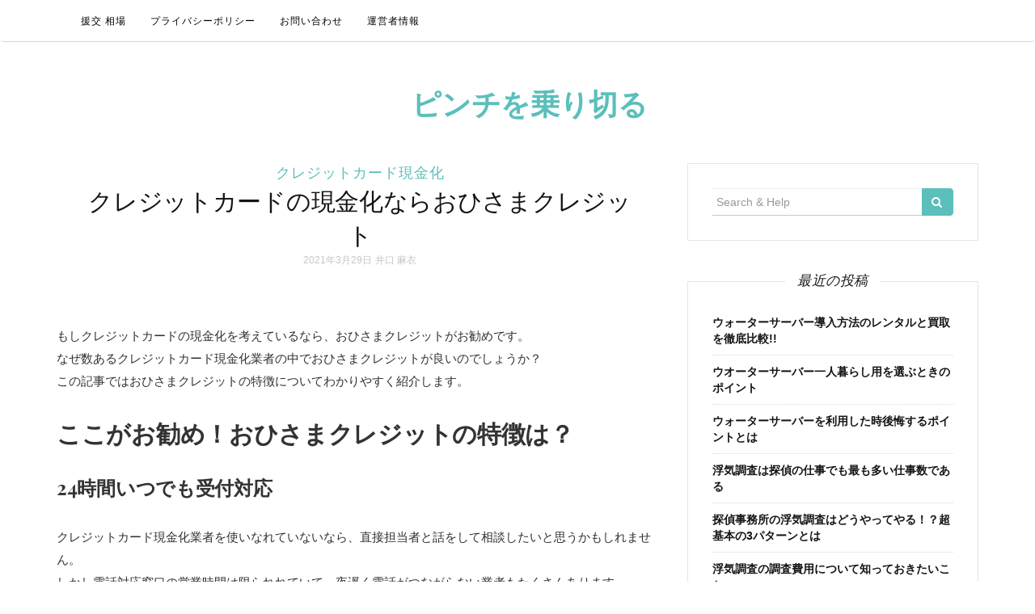

--- FILE ---
content_type: text/html
request_url: https://marcoriva.net/%E3%82%AF%E3%83%AC%E3%82%B8%E3%83%83%E3%83%88%E3%82%AB%E3%83%BC%E3%83%89%E3%81%AE%E7%8F%BE%E9%87%91%E5%8C%96%E3%81%AA%E3%82%89%E3%81%8A%E3%81%B2%E3%81%95%E3%81%BE%E3%82%AF%E3%83%AC%E3%82%B8%E3%83%83/
body_size: 9398
content:
<!DOCTYPE html>
<html lang="ja">
	<head>
		<meta charset="UTF-8">
		<meta http-equiv="X-UA-Compatible" content="IE=edge">
		<meta name="viewport" content="width=device-width, initial-scale=1">
		<link rel="profile" href="http://gmpg.org/xfn/11">
		<link rel="pingback" href="https://marcoriva.net/xmlrpc.php">
		<meta name="robots" content="index, follow, max-image-preview:large, max-snippet:-1, max-video-preview:-1">
	<style>img:is([sizes="auto" i], [sizes^="auto," i]) { contain-intrinsic-size: 3000px 1500px }</style>
	
	<!-- This site is optimized with the Yoast SEO plugin v24.5 - https://yoast.com/wordpress/plugins/seo/ -->
	<title>クレジットカードの現金化ならおひさまクレジット - ピンチを乗り切る</title>
	<link rel="canonical" href="https://marcoriva.net/クレジットカードの現金化ならおひさまクレジッ/">
	<meta property="og:locale" content="ja_JP">
	<meta property="og:type" content="article">
	<meta property="og:title" content="クレジットカードの現金化ならおひさまクレジット - ピンチを乗り切る">
	<meta property="og:description" content="もしクレジットカードの現金化を考えているなら、おひさまクレジットがお勧めです。 なぜ数あるクレジットカード現金化業者の中でおひさまクレジットが良いのでしょうか？ この記事ではおひさまクレジットの特徴についてわかりやすく紹 [&hellip;]">
	<meta property="og:url" content="https://marcoriva.net/クレジットカードの現金化ならおひさまクレジッ/">
	<meta property="og:site_name" content="ピンチを乗り切る">
	<meta property="article:published_time" content="2021-03-29T07:39:49+00:00">
	<meta property="article:modified_time" content="2025-02-19T08:51:54+00:00">
	<meta name="author" content="井口 麻衣">
	<meta name="twitter:card" content="summary_large_image">
	<meta name="twitter:label1" content="執筆者">
	<meta name="twitter:data1" content="井口 麻衣">
	<meta name="twitter:label2" content="推定読み取り時間">
	<meta name="twitter:data2" content="3分">
	<script type="application/ld+json" class="yoast-schema-graph">{"@context":"https://schema.org","@graph":[{"@type":"WebPage","@id":"https://marcoriva.net/%e3%82%af%e3%83%ac%e3%82%b8%e3%83%83%e3%83%88%e3%82%ab%e3%83%bc%e3%83%89%e3%81%ae%e7%8f%be%e9%87%91%e5%8c%96%e3%81%aa%e3%82%89%e3%81%8a%e3%81%b2%e3%81%95%e3%81%be%e3%82%af%e3%83%ac%e3%82%b8%e3%83%83/","url":"https://marcoriva.net/%e3%82%af%e3%83%ac%e3%82%b8%e3%83%83%e3%83%88%e3%82%ab%e3%83%bc%e3%83%89%e3%81%ae%e7%8f%be%e9%87%91%e5%8c%96%e3%81%aa%e3%82%89%e3%81%8a%e3%81%b2%e3%81%95%e3%81%be%e3%82%af%e3%83%ac%e3%82%b8%e3%83%83/","name":"クレジットカードの現金化ならおひさまクレジット - ピンチを乗り切る","isPartOf":{"@id":"https://marcoriva.net/#website"},"datePublished":"2021-03-29T07:39:49+00:00","dateModified":"2025-02-19T08:51:54+00:00","author":{"@id":"https://marcoriva.net/#/schema/person/f0e7cb93834d4bde1f7b1d6d2c9dbef1"},"breadcrumb":{"@id":"https://marcoriva.net/%e3%82%af%e3%83%ac%e3%82%b8%e3%83%83%e3%83%88%e3%82%ab%e3%83%bc%e3%83%89%e3%81%ae%e7%8f%be%e9%87%91%e5%8c%96%e3%81%aa%e3%82%89%e3%81%8a%e3%81%b2%e3%81%95%e3%81%be%e3%82%af%e3%83%ac%e3%82%b8%e3%83%83/#breadcrumb"},"inLanguage":"ja","potentialAction":[{"@type":"ReadAction","target":["https://marcoriva.net/%e3%82%af%e3%83%ac%e3%82%b8%e3%83%83%e3%83%88%e3%82%ab%e3%83%bc%e3%83%89%e3%81%ae%e7%8f%be%e9%87%91%e5%8c%96%e3%81%aa%e3%82%89%e3%81%8a%e3%81%b2%e3%81%95%e3%81%be%e3%82%af%e3%83%ac%e3%82%b8%e3%83%83/"]}]},{"@type":"BreadcrumbList","@id":"https://marcoriva.net/%e3%82%af%e3%83%ac%e3%82%b8%e3%83%83%e3%83%88%e3%82%ab%e3%83%bc%e3%83%89%e3%81%ae%e7%8f%be%e9%87%91%e5%8c%96%e3%81%aa%e3%82%89%e3%81%8a%e3%81%b2%e3%81%95%e3%81%be%e3%82%af%e3%83%ac%e3%82%b8%e3%83%83/#breadcrumb","itemListElement":[{"@type":"ListItem","position":1,"name":"ホーム","item":"https://marcoriva.net/"},{"@type":"ListItem","position":2,"name":"クレジットカードの現金化ならおひさまクレジット"}]},{"@type":"WebSite","@id":"https://marcoriva.net/#website","url":"https://marcoriva.net/","name":"ピンチを乗り切る","description":"","potentialAction":[{"@type":"SearchAction","target":{"@type":"EntryPoint","urlTemplate":"https://marcoriva.net/?s={search_term_string}"},"query-input":{"@type":"PropertyValueSpecification","valueRequired":true,"valueName":"search_term_string"}}],"inLanguage":"ja"},{"@type":"Person","@id":"https://marcoriva.net/#/schema/person/f0e7cb93834d4bde1f7b1d6d2c9dbef1","name":"井口 麻衣","image":{"@type":"ImageObject","inLanguage":"ja","@id":"https://marcoriva.net/#/schema/person/image/","url":"https://secure.gravatar.com/avatar/04e1358776be13aecc3117de74c2fb77?s=96&d=mm&r=g","contentUrl":"https://secure.gravatar.com/avatar/04e1358776be13aecc3117de74c2fb77?s=96&d=mm&r=g","caption":"井口 麻衣"},"description":"1975年2月9日生まれの45歳、アンジェリーナ・ジョリーと同い年です。東京でOLしています。 フィギュアスケートが好きで、中でも宇野昌磨くんの大ファンです。 彼氏随時募集中です。フィギュアの話ができる人とつながれたらと思っています。","url":"https://marcoriva.net/author/hikaru/"}]}</script>
	<!-- / Yoast SEO plugin. -->


<link rel="stylesheet" id="wp-block-library-css" href="https://marcoriva.net/wp-includes/css/dist/block-library/style.min.css" type="text/css" media="all">
<style id="classic-theme-styles-inline-css" type="text/css">/*! This file is auto-generated */
.wp-block-button__link{color:#fff;background-color:#32373c;border-radius:9999px;box-shadow:none;text-decoration:none;padding:calc(.667em + 2px) calc(1.333em + 2px);font-size:1.125em}.wp-block-file__button{background:#32373c;color:#fff;text-decoration:none}</style>
<style id="global-styles-inline-css" type="text/css">:root{--wp--preset--aspect-ratio--square: 1;--wp--preset--aspect-ratio--4-3: 4/3;--wp--preset--aspect-ratio--3-4: 3/4;--wp--preset--aspect-ratio--3-2: 3/2;--wp--preset--aspect-ratio--2-3: 2/3;--wp--preset--aspect-ratio--16-9: 16/9;--wp--preset--aspect-ratio--9-16: 9/16;--wp--preset--color--black: #000000;--wp--preset--color--cyan-bluish-gray: #abb8c3;--wp--preset--color--white: #ffffff;--wp--preset--color--pale-pink: #f78da7;--wp--preset--color--vivid-red: #cf2e2e;--wp--preset--color--luminous-vivid-orange: #ff6900;--wp--preset--color--luminous-vivid-amber: #fcb900;--wp--preset--color--light-green-cyan: #7bdcb5;--wp--preset--color--vivid-green-cyan: #00d084;--wp--preset--color--pale-cyan-blue: #8ed1fc;--wp--preset--color--vivid-cyan-blue: #0693e3;--wp--preset--color--vivid-purple: #9b51e0;--wp--preset--gradient--vivid-cyan-blue-to-vivid-purple: linear-gradient(135deg,rgba(6,147,227,1) 0%,rgb(155,81,224) 100%);--wp--preset--gradient--light-green-cyan-to-vivid-green-cyan: linear-gradient(135deg,rgb(122,220,180) 0%,rgb(0,208,130) 100%);--wp--preset--gradient--luminous-vivid-amber-to-luminous-vivid-orange: linear-gradient(135deg,rgba(252,185,0,1) 0%,rgba(255,105,0,1) 100%);--wp--preset--gradient--luminous-vivid-orange-to-vivid-red: linear-gradient(135deg,rgba(255,105,0,1) 0%,rgb(207,46,46) 100%);--wp--preset--gradient--very-light-gray-to-cyan-bluish-gray: linear-gradient(135deg,rgb(238,238,238) 0%,rgb(169,184,195) 100%);--wp--preset--gradient--cool-to-warm-spectrum: linear-gradient(135deg,rgb(74,234,220) 0%,rgb(151,120,209) 20%,rgb(207,42,186) 40%,rgb(238,44,130) 60%,rgb(251,105,98) 80%,rgb(254,248,76) 100%);--wp--preset--gradient--blush-light-purple: linear-gradient(135deg,rgb(255,206,236) 0%,rgb(152,150,240) 100%);--wp--preset--gradient--blush-bordeaux: linear-gradient(135deg,rgb(254,205,165) 0%,rgb(254,45,45) 50%,rgb(107,0,62) 100%);--wp--preset--gradient--luminous-dusk: linear-gradient(135deg,rgb(255,203,112) 0%,rgb(199,81,192) 50%,rgb(65,88,208) 100%);--wp--preset--gradient--pale-ocean: linear-gradient(135deg,rgb(255,245,203) 0%,rgb(182,227,212) 50%,rgb(51,167,181) 100%);--wp--preset--gradient--electric-grass: linear-gradient(135deg,rgb(202,248,128) 0%,rgb(113,206,126) 100%);--wp--preset--gradient--midnight: linear-gradient(135deg,rgb(2,3,129) 0%,rgb(40,116,252) 100%);--wp--preset--font-size--small: 13px;--wp--preset--font-size--medium: 20px;--wp--preset--font-size--large: 36px;--wp--preset--font-size--x-large: 42px;--wp--preset--spacing--20: 0.44rem;--wp--preset--spacing--30: 0.67rem;--wp--preset--spacing--40: 1rem;--wp--preset--spacing--50: 1.5rem;--wp--preset--spacing--60: 2.25rem;--wp--preset--spacing--70: 3.38rem;--wp--preset--spacing--80: 5.06rem;--wp--preset--shadow--natural: 6px 6px 9px rgba(0, 0, 0, 0.2);--wp--preset--shadow--deep: 12px 12px 50px rgba(0, 0, 0, 0.4);--wp--preset--shadow--sharp: 6px 6px 0px rgba(0, 0, 0, 0.2);--wp--preset--shadow--outlined: 6px 6px 0px -3px rgba(255, 255, 255, 1), 6px 6px rgba(0, 0, 0, 1);--wp--preset--shadow--crisp: 6px 6px 0px rgba(0, 0, 0, 1);}:where(.is-layout-flex){gap: 0.5em;}:where(.is-layout-grid){gap: 0.5em;}body .is-layout-flex{display: flex;}.is-layout-flex{flex-wrap: wrap;align-items: center;}.is-layout-flex > :is(*, div){margin: 0;}body .is-layout-grid{display: grid;}.is-layout-grid > :is(*, div){margin: 0;}:where(.wp-block-columns.is-layout-flex){gap: 2em;}:where(.wp-block-columns.is-layout-grid){gap: 2em;}:where(.wp-block-post-template.is-layout-flex){gap: 1.25em;}:where(.wp-block-post-template.is-layout-grid){gap: 1.25em;}.has-black-color{color: var(--wp--preset--color--black) !important;}.has-cyan-bluish-gray-color{color: var(--wp--preset--color--cyan-bluish-gray) !important;}.has-white-color{color: var(--wp--preset--color--white) !important;}.has-pale-pink-color{color: var(--wp--preset--color--pale-pink) !important;}.has-vivid-red-color{color: var(--wp--preset--color--vivid-red) !important;}.has-luminous-vivid-orange-color{color: var(--wp--preset--color--luminous-vivid-orange) !important;}.has-luminous-vivid-amber-color{color: var(--wp--preset--color--luminous-vivid-amber) !important;}.has-light-green-cyan-color{color: var(--wp--preset--color--light-green-cyan) !important;}.has-vivid-green-cyan-color{color: var(--wp--preset--color--vivid-green-cyan) !important;}.has-pale-cyan-blue-color{color: var(--wp--preset--color--pale-cyan-blue) !important;}.has-vivid-cyan-blue-color{color: var(--wp--preset--color--vivid-cyan-blue) !important;}.has-vivid-purple-color{color: var(--wp--preset--color--vivid-purple) !important;}.has-black-background-color{background-color: var(--wp--preset--color--black) !important;}.has-cyan-bluish-gray-background-color{background-color: var(--wp--preset--color--cyan-bluish-gray) !important;}.has-white-background-color{background-color: var(--wp--preset--color--white) !important;}.has-pale-pink-background-color{background-color: var(--wp--preset--color--pale-pink) !important;}.has-vivid-red-background-color{background-color: var(--wp--preset--color--vivid-red) !important;}.has-luminous-vivid-orange-background-color{background-color: var(--wp--preset--color--luminous-vivid-orange) !important;}.has-luminous-vivid-amber-background-color{background-color: var(--wp--preset--color--luminous-vivid-amber) !important;}.has-light-green-cyan-background-color{background-color: var(--wp--preset--color--light-green-cyan) !important;}.has-vivid-green-cyan-background-color{background-color: var(--wp--preset--color--vivid-green-cyan) !important;}.has-pale-cyan-blue-background-color{background-color: var(--wp--preset--color--pale-cyan-blue) !important;}.has-vivid-cyan-blue-background-color{background-color: var(--wp--preset--color--vivid-cyan-blue) !important;}.has-vivid-purple-background-color{background-color: var(--wp--preset--color--vivid-purple) !important;}.has-black-border-color{border-color: var(--wp--preset--color--black) !important;}.has-cyan-bluish-gray-border-color{border-color: var(--wp--preset--color--cyan-bluish-gray) !important;}.has-white-border-color{border-color: var(--wp--preset--color--white) !important;}.has-pale-pink-border-color{border-color: var(--wp--preset--color--pale-pink) !important;}.has-vivid-red-border-color{border-color: var(--wp--preset--color--vivid-red) !important;}.has-luminous-vivid-orange-border-color{border-color: var(--wp--preset--color--luminous-vivid-orange) !important;}.has-luminous-vivid-amber-border-color{border-color: var(--wp--preset--color--luminous-vivid-amber) !important;}.has-light-green-cyan-border-color{border-color: var(--wp--preset--color--light-green-cyan) !important;}.has-vivid-green-cyan-border-color{border-color: var(--wp--preset--color--vivid-green-cyan) !important;}.has-pale-cyan-blue-border-color{border-color: var(--wp--preset--color--pale-cyan-blue) !important;}.has-vivid-cyan-blue-border-color{border-color: var(--wp--preset--color--vivid-cyan-blue) !important;}.has-vivid-purple-border-color{border-color: var(--wp--preset--color--vivid-purple) !important;}.has-vivid-cyan-blue-to-vivid-purple-gradient-background{background: var(--wp--preset--gradient--vivid-cyan-blue-to-vivid-purple) !important;}.has-light-green-cyan-to-vivid-green-cyan-gradient-background{background: var(--wp--preset--gradient--light-green-cyan-to-vivid-green-cyan) !important;}.has-luminous-vivid-amber-to-luminous-vivid-orange-gradient-background{background: var(--wp--preset--gradient--luminous-vivid-amber-to-luminous-vivid-orange) !important;}.has-luminous-vivid-orange-to-vivid-red-gradient-background{background: var(--wp--preset--gradient--luminous-vivid-orange-to-vivid-red) !important;}.has-very-light-gray-to-cyan-bluish-gray-gradient-background{background: var(--wp--preset--gradient--very-light-gray-to-cyan-bluish-gray) !important;}.has-cool-to-warm-spectrum-gradient-background{background: var(--wp--preset--gradient--cool-to-warm-spectrum) !important;}.has-blush-light-purple-gradient-background{background: var(--wp--preset--gradient--blush-light-purple) !important;}.has-blush-bordeaux-gradient-background{background: var(--wp--preset--gradient--blush-bordeaux) !important;}.has-luminous-dusk-gradient-background{background: var(--wp--preset--gradient--luminous-dusk) !important;}.has-pale-ocean-gradient-background{background: var(--wp--preset--gradient--pale-ocean) !important;}.has-electric-grass-gradient-background{background: var(--wp--preset--gradient--electric-grass) !important;}.has-midnight-gradient-background{background: var(--wp--preset--gradient--midnight) !important;}.has-small-font-size{font-size: var(--wp--preset--font-size--small) !important;}.has-medium-font-size{font-size: var(--wp--preset--font-size--medium) !important;}.has-large-font-size{font-size: var(--wp--preset--font-size--large) !important;}.has-x-large-font-size{font-size: var(--wp--preset--font-size--x-large) !important;}
:where(.wp-block-post-template.is-layout-flex){gap: 1.25em;}:where(.wp-block-post-template.is-layout-grid){gap: 1.25em;}
:where(.wp-block-columns.is-layout-flex){gap: 2em;}:where(.wp-block-columns.is-layout-grid){gap: 2em;}
:root :where(.wp-block-pullquote){font-size: 1.5em;line-height: 1.6;}</style>
<link rel="stylesheet" id="contact-form-7-css" href="https://marcoriva.net/wp-content/plugins/contact-form-7/includes/css/styles.css?ver=6.0.4" type="text/css" media="all">
<link rel="stylesheet" id="orsay-webfonts-css" href="//fonts.googleapis.com/css?family=Dancing+Script%3A400%7CCrimson+Text%3A400%2C700%7COpen+Sans%3A400%2C700%7CNoto+Sans%3A500%7CPlayfair+Display%3A400%2C400italic%2C700%2C700italic&#038;subset=latin%2Clatin-ext" type="text/css" media="all">
<link rel="stylesheet" id="bootstrap-css" href="https://marcoriva.net/wp-content/themes/orsay/css/bootstrap.min.css" type="text/css" media="all">
<link rel="stylesheet" id="font-awesome-css" href="https://marcoriva.net/wp-content/themes/orsay/css/font-awesome.min.css" type="text/css" media="all">
<link rel="stylesheet" id="orsay-style-css" href="https://marcoriva.net/wp-content/themes/orsay/style.css" type="text/css" media="all">
<script type="text/javascript" src="https://marcoriva.net/wp-includes/js/jquery/jquery.min.js?ver=3.7.1" id="jquery-core-js"></script>
<script type="text/javascript" src="https://marcoriva.net/wp-includes/js/jquery/jquery-migrate.min.js?ver=3.4.1" id="jquery-migrate-js"></script>
<script type="text/javascript" src="https://marcoriva.net/wp-content/themes/orsay/js/bootstrap.min.js" id="bootstrap-js"></script>
<script type="text/javascript" src="https://marcoriva.net/wp-content/themes/orsay/js/slick.min.js" id="slick-slider-js"></script>
<script type="text/javascript" src="https://marcoriva.net/wp-content/themes/orsay/js/orsay.js" id="orsay-js-js"></script>
<style type="text/css" id="orsay-custom-theme-css"></style>	</head>
	<body class="post-template-default single single-post postid-39 single-format-standard">

		
		<!-- Navigation -->
		<nav class="navbar" role="navigation">
			<div class="container">
			<!-- Brand and toggle get grouped for better mobile display --> 
			<div class="navbar-header"> 
				<button type="button" class="navbar-toggle" data-toggle="collapse" data-target=".navbar-ex1-collapse"> 
					<span class="sr-only">ナビゲーションを切り替え</span> 
					<span class="icon-bar"></span> 
					<span class="icon-bar"></span> 
					<span class="icon-bar"></span> 
				</button> 
			</div> 
			<div class="collapse navbar-collapse navbar-ex1-collapse"><ul id="menu-%e3%83%95%e3%83%83%e3%82%bf%e3%83%bc" class="nav navbar-nav">
<li itemscope="itemscope" itemtype="https://www.schema.org/SiteNavigationElement" id="menu-item-22" class="menu-item menu-item-type-custom menu-item-object-custom menu-item-22 nav-item"><a title="援交 相場" href="https://bossgoo.sakura.ne.jp/enko-souba/" class="nav-link">援交 相場</a></li>
<li itemscope="itemscope" itemtype="https://www.schema.org/SiteNavigationElement" id="menu-item-75" class="menu-item menu-item-type-post_type menu-item-object-page menu-item-privacy-policy menu-item-75 nav-item"><a title="プライバシーポリシー" href="https://marcoriva.net/privacy-policy/" class="nav-link">プライバシーポリシー</a></li>
<li itemscope="itemscope" itemtype="https://www.schema.org/SiteNavigationElement" id="menu-item-76" class="menu-item menu-item-type-post_type menu-item-object-page menu-item-76 nav-item"><a title="お問い合わせ" href="https://marcoriva.net/contact/" class="nav-link">お問い合わせ</a></li>
<li itemscope="itemscope" itemtype="https://www.schema.org/SiteNavigationElement" id="menu-item-77" class="menu-item menu-item-type-post_type menu-item-object-page menu-item-77 nav-item"><a title="運営者情報" href="https://marcoriva.net/about/" class="nav-link">運営者情報</a></li>
</ul></div>			</div>
		</nav>
		<!-- End: Navigation -->


			<div class="container">
				<header class="header">
					<div class="container">
						<hgroup><h1><a href="https://marcoriva.net/" rel="home">ピンチを乗り切る</a></h1>
<div class="description"></div></hgroup>					</div>
				</header>
			</div>

			<div class="container-fluid">
							</div>

			<!-- BEGIN .container -->
			<div class="container">

				
			<div id="content">
				<div class="row">
					<div class="col-md-8 mz-sidebar-right">

		
									<article id="post-39" class="post-39 post type-post status-publish format-standard hentry category-genkinka">

							<div class="post-header">
								<span class="cat"><a href="https://marcoriva.net/category/genkinka/" rel="category tag">クレジットカード現金化</a></span>
								<h1><a href="https://marcoriva.net/%e3%82%af%e3%83%ac%e3%82%b8%e3%83%83%e3%83%88%e3%82%ab%e3%83%bc%e3%83%89%e3%81%ae%e7%8f%be%e9%87%91%e5%8c%96%e3%81%aa%e3%82%89%e3%81%8a%e3%81%b2%e3%81%95%e3%81%be%e3%82%af%e3%83%ac%e3%82%b8%e3%83%83/" rel="bookmark">クレジットカードの現金化ならおひさまクレジット</a></h1>

																	<span class="date">2021年3月29日</span>
									<span class="date"><a href="https://marcoriva.net/author/hikaru/" title="井口 麻衣 の投稿" rel="author">井口 麻衣</a></span>
									
							</div>

							<div class="post-image">
															</div>

							<div class="post-entry">
								
<p>もしクレジットカードの現金化を考えているなら、おひさまクレジットがお勧めです。<br>
なぜ数あるクレジットカード現金化業者の中でおひさまクレジットが良いのでしょうか？<br>
この記事ではおひさまクレジットの特徴についてわかりやすく紹介します。</p>



<h2 class="wp-block-heading">ここがお勧め！おひさまクレジットの特徴は？</h2>



<h3 class="wp-block-heading">24時間いつでも受付対応</h3>



<p>クレジットカード現金化業者を使いなれていないなら、直接担当者と話をして相談したいと思うかもしれません。<br>
しかし電話対応窓口の営業時間は限られれていて、夜遅く電話がつながらない業者もたくさんあります。<br>
その一方、おひさまクレジットなら「女性オペレーター」が24時間いつでも相談に乗ってくれます。<br>
特に女性の場合だと、男性オペレーター相手には「相談しにくいな」という印象を受けるかもしれませんね。<br>
しかし相手が女性であれば、気兼ねなく相談に乗ってもらうことができますから安心ですね。<br>
もちろん男性が相談しても親切丁寧に答えてもらえますよ。</p>



<h3 class="wp-block-heading">3回目まで利用時に毎回商品券のプレゼントがある</h3>



<p>クレジットカード現金化業者の中には、初めて利用した人を対象に還元率アップキャンペーンなどを行っているところも少なくありません。<br>
しかしその一方で、リピーター相手ではあまりキャンペーンを実施していないのが現実です。<br>
しかしおひさまクレジットでは、3回までの利用者を対象にして毎回商品券のプレゼントを開催しています。</p>



<h3 class="wp-block-heading">毎週水曜日はレディースディ！先着15名様換金率5%アップ</h3>



<p>おひさまクレジットでは、なんと毎週水曜日がレディースデーとなっていて、先着15名様に限って換金率が5%アップになります。<br>
女性の利用者さんなら、水曜日まで待ってみるというのも賢い利用方法と言えるでしょう。</p>



<h3 class="wp-block-heading">友達を紹介すると1万円分の商品券がもらえる</h3>



<p>おひさまクレジットに友達や知り合いを紹介すると、その都度1万円分の商品券をゲットできます。<br>
もし周囲にお金に困っている知り合いがいたら、ぜひおひさまクレジットを紹介してあげましょう。<br>
もちろん換金率もピカイチですから感謝されること間違いありませんし、ついでにお小遣いも手に入れることができちゃいます。</p>



<h3 class="wp-block-heading">リピーターにも嬉しい特典</h3>



<p>おひさまクレジットでは、何度も利用してくれるリピーターに対してもキャンペーンを実施しています。<br>
なんと最大換金率5%アップ！<br>
これなら「他の業者の方が条件がいいかもしれない」なんて思わず迷うことなく利用できるでしょう。</p>



<h2 class="wp-block-heading">まとめ</h2>



<p>おひさまクレジットの特徴を見ると分かるように、リピーターや女性の利用者に対して手厚いキャンペーンをいつも実施しています。<br>
クレジットカードの現金化ならおひさまクレジット、これは覚えておいて損はありません。</p>
															</div>

							<div class="post-meta">
								<div class="post-share">
																	</div>
								<div class="meta-info">
																			<span><a href="https://marcoriva.net/%e3%82%af%e3%83%ac%e3%82%b8%e3%83%83%e3%83%88%e3%82%ab%e3%83%bc%e3%83%89%e3%81%ae%e7%8f%be%e9%87%91%e5%8c%96%e3%81%aa%e3%82%89%e3%81%8a%e3%81%b2%e3%81%95%e3%81%be%e3%82%af%e3%83%ac%e3%82%b8%e3%83%83/#respond">コメントをする</a></span>
																	</div>
							</div>
							
						</article>
			
	<nav class="navigation post-navigation" aria-label="投稿">
		<h2 class="screen-reader-text">投稿ナビゲーション</h2>
		<div class="nav-links">
<div class="nav-previous"><a href="https://marcoriva.net/%e3%81%97%e3%81%82%e3%82%8f%e3%81%9b%e3%82%af%e3%83%ac%e3%82%b8%e3%83%83%e3%83%88%e3%81%a3%e3%81%a6%e5%ae%9f%e9%9a%9b%e3%81%ab%e3%81%a9%e3%81%86%e3%81%aa%e3%81%ae%ef%bc%9f%e5%8f%a3%e3%82%b3%e3%83%9f/" rel="prev">しあわせクレジットって実際にどうなの？口コミなどから徹底解説！</a></div>
<div class="nav-next"><a href="https://marcoriva.net/bennrinamuryouuranai/" rel="next">便利な無料占いにもメリット・デメリットはあるの？</a></div>
</div>
	</nav>
			
<div id="comments" class="comments-area">

	
		<div id="respond" class="comment-respond">
		<h3 id="reply-title" class="comment-reply-title">コメントを残す <small><a rel="nofollow" id="cancel-comment-reply-link" href="https://marcoriva.net/%E3%82%AF%E3%83%AC%E3%82%B8%E3%83%83%E3%83%88%E3%82%AB%E3%83%BC%E3%83%89%E3%81%AE%E7%8F%BE%E9%87%91%E5%8C%96%E3%81%AA%E3%82%89%E3%81%8A%E3%81%B2%E3%81%95%E3%81%BE%E3%82%AF%E3%83%AC%E3%82%B8%E3%83%83/#respond" style="display:none;">コメントをキャンセル</a></small>
</h3>
<form action="https://marcoriva.net/wp-comments-post.php" method="post" id="commentform" class="comment-form" novalidate>
<p class="comment-notes"><span id="email-notes">メールアドレスが公開されることはありません。</span> <span class="required-field-message"><span class="required">※</span> が付いている欄は必須項目です</span></p>
<p class="comment-form-comment"><label for="comment">コメント <span class="required">※</span></label> <textarea id="comment" name="comment" cols="45" rows="8" maxlength="65525" required></textarea></p>
<p class="comment-form-author"><label for="author">名前 <span class="required">※</span></label> <input id="author" name="author" type="text" value="" size="30" maxlength="245" autocomplete="name" required></p>
<p class="comment-form-email"><label for="email">メール <span class="required">※</span></label> <input id="email" name="email" type="email" value="" size="30" maxlength="100" aria-describedby="email-notes" autocomplete="email" required></p>
<p class="comment-form-url"><label for="url">サイト</label> <input id="url" name="url" type="url" value="" size="30" maxlength="200" autocomplete="url"></p>
<p class="comment-form-cookies-consent"><input id="wp-comment-cookies-consent" name="wp-comment-cookies-consent" type="checkbox" value="yes"> <label for="wp-comment-cookies-consent">次回のコメントで使用するためブラウザーに自分の名前、メールアドレス、サイトを保存する。</label></p>
<p class="form-submit"><input name="submit" type="submit" id="submit" class="submit" value="コメントを送信"> <input type="hidden" name="comment_post_ID" value="39" id="comment_post_ID">
<input type="hidden" name="comment_parent" id="comment_parent" value="0">
</p>
</form>	</div>
<!-- #respond -->
	
</div>
<!-- #comments -->

		
				</div>

				
			            

				<div class="col-md-4">
					<div id="sidebar" class="sidebar">

						<div id="search-2" class="widget widget_search">
<form role="search" method="get" class="form-search" action="https://marcoriva.net/">

  <div class="input-group">

  	<label class="screen-reader-text" for="s">検索:</label>
    <input type="text" class="form-control search-query" placeholder="Search &amp; Help" value="" name="s" title="検索:">
    <span class="input-group-btn">
      <button type="submit" class="btn btn-default" name="submit" id="searchsubmit" value="検索"><i class="fa fa-search"></i></button>
    </span>

  </div>

</form>
</div>
		<div id="recent-posts-2" class="widget widget_recent_entries">
		<div class="widget-title"><span>最近の投稿</span></div>
		<ul>
											<li>
					<a href="https://marcoriva.net/dounyuuhouhou/">ウォーターサーバー導入方法のレンタルと買取を徹底比較!!</a>
									</li>
											<li>
					<a href="https://marcoriva.net/erabupointo/">ウオーターサーバー一人暮らし用を選ぶときのポイント</a>
									</li>
											<li>
					<a href="https://marcoriva.net/kougaipointo/">ウォーターサーバーを利用した時後悔するポイントとは</a>
									</li>
											<li>
					<a href="https://marcoriva.net/tanteinoshigoto/">浮気調査は探偵の仕事でも最も多い仕事数である</a>
									</li>
											<li>
					<a href="https://marcoriva.net/3pattern/">探偵事務所の浮気調査はどうやってやる！？超基本の3パターンとは</a>
									</li>
											<li>
					<a href="https://marcoriva.net/cyousahiyou/">浮気調査の調査費用について知っておきたいこと</a>
									</li>
											<li>
					<a href="https://marcoriva.net/nayamiganai/">悩みがない！聞きたい事もない！でも占いを利用してもいいの？</a>
									</li>
											<li>
					<a href="https://marcoriva.net/uranaishigoto/">占い師ごとに鑑定結果が違う！その理由とは？</a>
									</li>
											<li>
					<a href="https://marcoriva.net/bennrinamuryouuranai/">便利な無料占いにもメリット・デメリットはあるの？</a>
									</li>
											<li>
					<a href="https://marcoriva.net/%e3%82%af%e3%83%ac%e3%82%b8%e3%83%83%e3%83%88%e3%82%ab%e3%83%bc%e3%83%89%e3%81%ae%e7%8f%be%e9%87%91%e5%8c%96%e3%81%aa%e3%82%89%e3%81%8a%e3%81%b2%e3%81%95%e3%81%be%e3%82%af%e3%83%ac%e3%82%b8%e3%83%83/" aria-current="page">クレジットカードの現金化ならおひさまクレジット</a>
									</li>
											<li>
					<a href="https://marcoriva.net/%e3%81%97%e3%81%82%e3%82%8f%e3%81%9b%e3%82%af%e3%83%ac%e3%82%b8%e3%83%83%e3%83%88%e3%81%a3%e3%81%a6%e5%ae%9f%e9%9a%9b%e3%81%ab%e3%81%a9%e3%81%86%e3%81%aa%e3%81%ae%ef%bc%9f%e5%8f%a3%e3%82%b3%e3%83%9f/">しあわせクレジットって実際にどうなの？口コミなどから徹底解説！</a>
									</li>
											<li>
					<a href="https://marcoriva.net/%e3%82%ad%e3%83%a3%e3%83%83%e3%82%b7%e3%83%a5%e3%83%86%e3%82%a4%e3%82%af%e3%81%af%e3%81%a9%e3%82%93%e3%81%aa%e6%a5%ad%e8%80%85%ef%bc%9f%e5%ae%89%e5%bf%83%e3%81%97%e3%81%a6%e5%88%a9%e7%94%a8%e3%81%a7/">キャッシュテイクはどんな業者？安心して利用できるのか分析！</a>
									</li>
											<li>
					<a href="https://marcoriva.net/%e9%87%91%e6%ac%a0%e3%83%94%e3%83%b3%e3%83%81%e3%81%ae%e7%8a%b6%e6%b3%81%e3%82%92%e4%b9%97%e3%82%8a%e5%88%87%e3%82%8b%e6%9c%80%e5%96%84%e3%81%ae%e6%96%b9%e6%b3%95%e3%81%ae1%e3%81%a4%e3%81%af%e3%82%af/">金欠ピンチの状況を乗り切る最善の方法の1つはクレジットカード現金化</a>
									</li>
											<li>
					<a href="https://marcoriva.net/%e7%9f%a5%e3%81%a3%e3%81%a6%e3%81%84%e3%82%8b%e3%81%a8%e4%be%bf%e5%88%a9%e3%81%aa%e3%82%af%e3%83%ac%e3%82%b8%e3%83%83%e3%83%88%e3%82%ab%e3%83%bc%e3%83%89%e7%8f%be%e9%87%91%e5%8c%96%e3%81%ae%e3%81%82/">知っていると便利なクレジットカード現金化のあれこれ</a>
									</li>
											<li>
					<a href="https://marcoriva.net/%e3%82%af%e3%83%ac%e3%82%b8%e3%83%83%e3%83%88%e3%82%ab%e3%83%bc%e3%83%89%e7%8f%be%e9%87%91%e5%8c%96%e6%a5%ad%e8%80%85%e3%81%af%e3%81%a9%e3%81%86%e9%81%b8%e3%81%b6%ef%bc%9f%e5%a4%b1%e6%95%97%e3%81%97/">クレジットカード現金化業者はどう選ぶ？失敗しないための見極め方</a>
									</li>
											<li>
					<a href="https://marcoriva.net/%e3%82%af%e3%83%ac%e3%82%b8%e3%83%83%e3%83%88%e3%82%ab%e3%83%bc%e3%83%89%e7%8f%be%e9%87%91%e5%8c%96%e3%81%ae%e6%8a%b1%e3%81%88%e3%82%8b%e5%80%8b%e4%ba%ba%e6%83%85%e5%a0%b1%e6%b5%81%e5%87%ba%e3%83%aa/">クレジットカード現金化の抱える個人情報流出リスクと対策法</a>
									</li>
					</ul>

		</div>					</div>
				</div>
				
			

				</div>
<!-- END #content -->
			
			</div>
<!-- END .row -->
		
		</div>
<!-- END .container -->


		<!-- back to top button -->
		<p id="back-top" style="display: block;">
			<a href="#top"><i class="fa fa-angle-up"></i></a>
		</p>

		<footer class="mz-footer">

			<!-- footer widgets -->
			<div class="container footer-inner">
				<div class="row row-gutter">
					
					</div>
			</div>

			<div class="footer-wide">
					
				</div>

			<div class="footer-bottom">
					<div class="site-info">
		&copy; 2025年 ピンチを乗り切る. All rights reserved.		</div>
<!-- .site-info -->

	Theme by <a href="https://moozthemes.com/" target="_blank" rel="nofollow">MOOZ Themes</a> Powered by <a href="http://wordpress.org/" target="_blank">WordPress</a>			</div>
		</footer>

		<script type="text/javascript" src="https://marcoriva.net/wp-includes/js/dist/hooks.min.js?ver=4d63a3d491d11ffd8ac6" id="wp-hooks-js"></script>
<script type="text/javascript" src="https://marcoriva.net/wp-includes/js/dist/i18n.min.js?ver=5e580eb46a90c2b997e6" id="wp-i18n-js"></script>
<script type="text/javascript" id="wp-i18n-js-after">
/* <![CDATA[ */
wp.i18n.setLocaleData( { 'text directionltr': [ 'ltr' ] } );
/* ]]> */
</script>
<script type="text/javascript" src="https://marcoriva.net/wp-content/plugins/contact-form-7/includes/swv/js/index.js?ver=6.0.4" id="swv-js"></script>
<script type="text/javascript" id="contact-form-7-js-translations">
/* <![CDATA[ */
( function( domain, translations ) {
	var localeData = translations.locale_data[ domain ] || translations.locale_data.messages;
	localeData[""].domain = domain;
	wp.i18n.setLocaleData( localeData, domain );
} )( "contact-form-7", {"translation-revision-date":"2025-02-18 07:36:32+0000","generator":"GlotPress\/4.0.1","domain":"messages","locale_data":{"messages":{"":{"domain":"messages","plural-forms":"nplurals=1; plural=0;","lang":"ja_JP"},"This contact form is placed in the wrong place.":["このコンタクトフォームは間違った位置に置かれています。"],"Error:":["エラー:"]}},"comment":{"reference":"includes\/js\/index.js"}} );
/* ]]> */
</script>
<script type="text/javascript" id="contact-form-7-js-before">
/* <![CDATA[ */
var wpcf7 = {
    "api": {
        "root": "https:\/\/marcoriva.net\/wp-json\/",
        "namespace": "contact-form-7\/v1"
    }
};
/* ]]> */
</script>
<script type="text/javascript" src="https://marcoriva.net/wp-content/plugins/contact-form-7/includes/js/index.js?ver=6.0.4" id="contact-form-7-js"></script>
<script type="text/javascript" src="https://marcoriva.net/wp-includes/js/comment-reply.min.js" id="comment-reply-js" async="async" data-wp-strategy="async"></script>
		
	</body>
</html>